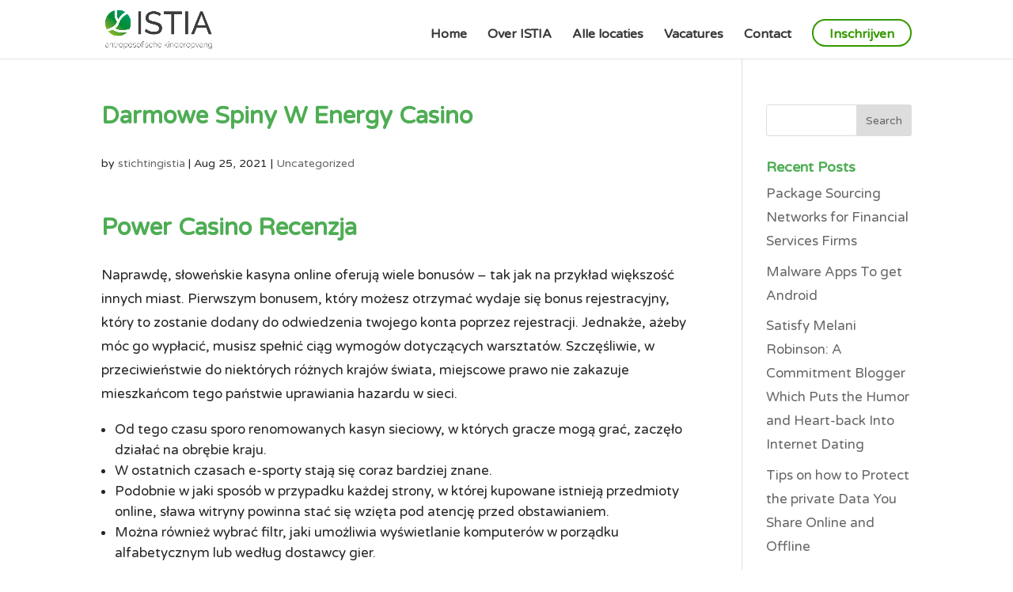

--- FILE ---
content_type: text/html; charset=UTF-8
request_url: https://www.istiakinderopvang.nl/darmowe-spiny-w-energy-casino/
body_size: 14418
content:
<!DOCTYPE html>
<html lang="en-US">
<head>
	<meta charset="UTF-8" />
<meta http-equiv="X-UA-Compatible" content="IE=edge">
	<link rel="pingback" href="https://www.istiakinderopvang.nl/xmlrpc.php" />

	<script type="text/javascript">
		document.documentElement.className = 'js';
	</script>

	<script>var et_site_url='https://www.istiakinderopvang.nl';var et_post_id='2259';function et_core_page_resource_fallback(a,b){"undefined"===typeof b&&(b=a.sheet.cssRules&&0===a.sheet.cssRules.length);b&&(a.onerror=null,a.onload=null,a.href?a.href=et_site_url+"/?et_core_page_resource="+a.id+et_post_id:a.src&&(a.src=et_site_url+"/?et_core_page_resource="+a.id+et_post_id))}
</script><title>Darmowe Spiny W Energy Casino | Stichting ISTIA</title>
<meta name='robots' content='max-image-preview:large' />
	<style>img:is([sizes="auto" i], [sizes^="auto," i]) { contain-intrinsic-size: 3000px 1500px }</style>
	<link rel='dns-prefetch' href='//fonts.googleapis.com' />
<link rel="alternate" type="application/rss+xml" title="Stichting ISTIA &raquo; Feed" href="https://www.istiakinderopvang.nl/feed/" />
<script type="text/javascript">
/* <![CDATA[ */
window._wpemojiSettings = {"baseUrl":"https:\/\/s.w.org\/images\/core\/emoji\/15.0.3\/72x72\/","ext":".png","svgUrl":"https:\/\/s.w.org\/images\/core\/emoji\/15.0.3\/svg\/","svgExt":".svg","source":{"concatemoji":"https:\/\/www.istiakinderopvang.nl\/wp-includes\/js\/wp-emoji-release.min.js?ver=6.7.4"}};
/*! This file is auto-generated */
!function(i,n){var o,s,e;function c(e){try{var t={supportTests:e,timestamp:(new Date).valueOf()};sessionStorage.setItem(o,JSON.stringify(t))}catch(e){}}function p(e,t,n){e.clearRect(0,0,e.canvas.width,e.canvas.height),e.fillText(t,0,0);var t=new Uint32Array(e.getImageData(0,0,e.canvas.width,e.canvas.height).data),r=(e.clearRect(0,0,e.canvas.width,e.canvas.height),e.fillText(n,0,0),new Uint32Array(e.getImageData(0,0,e.canvas.width,e.canvas.height).data));return t.every(function(e,t){return e===r[t]})}function u(e,t,n){switch(t){case"flag":return n(e,"\ud83c\udff3\ufe0f\u200d\u26a7\ufe0f","\ud83c\udff3\ufe0f\u200b\u26a7\ufe0f")?!1:!n(e,"\ud83c\uddfa\ud83c\uddf3","\ud83c\uddfa\u200b\ud83c\uddf3")&&!n(e,"\ud83c\udff4\udb40\udc67\udb40\udc62\udb40\udc65\udb40\udc6e\udb40\udc67\udb40\udc7f","\ud83c\udff4\u200b\udb40\udc67\u200b\udb40\udc62\u200b\udb40\udc65\u200b\udb40\udc6e\u200b\udb40\udc67\u200b\udb40\udc7f");case"emoji":return!n(e,"\ud83d\udc26\u200d\u2b1b","\ud83d\udc26\u200b\u2b1b")}return!1}function f(e,t,n){var r="undefined"!=typeof WorkerGlobalScope&&self instanceof WorkerGlobalScope?new OffscreenCanvas(300,150):i.createElement("canvas"),a=r.getContext("2d",{willReadFrequently:!0}),o=(a.textBaseline="top",a.font="600 32px Arial",{});return e.forEach(function(e){o[e]=t(a,e,n)}),o}function t(e){var t=i.createElement("script");t.src=e,t.defer=!0,i.head.appendChild(t)}"undefined"!=typeof Promise&&(o="wpEmojiSettingsSupports",s=["flag","emoji"],n.supports={everything:!0,everythingExceptFlag:!0},e=new Promise(function(e){i.addEventListener("DOMContentLoaded",e,{once:!0})}),new Promise(function(t){var n=function(){try{var e=JSON.parse(sessionStorage.getItem(o));if("object"==typeof e&&"number"==typeof e.timestamp&&(new Date).valueOf()<e.timestamp+604800&&"object"==typeof e.supportTests)return e.supportTests}catch(e){}return null}();if(!n){if("undefined"!=typeof Worker&&"undefined"!=typeof OffscreenCanvas&&"undefined"!=typeof URL&&URL.createObjectURL&&"undefined"!=typeof Blob)try{var e="postMessage("+f.toString()+"("+[JSON.stringify(s),u.toString(),p.toString()].join(",")+"));",r=new Blob([e],{type:"text/javascript"}),a=new Worker(URL.createObjectURL(r),{name:"wpTestEmojiSupports"});return void(a.onmessage=function(e){c(n=e.data),a.terminate(),t(n)})}catch(e){}c(n=f(s,u,p))}t(n)}).then(function(e){for(var t in e)n.supports[t]=e[t],n.supports.everything=n.supports.everything&&n.supports[t],"flag"!==t&&(n.supports.everythingExceptFlag=n.supports.everythingExceptFlag&&n.supports[t]);n.supports.everythingExceptFlag=n.supports.everythingExceptFlag&&!n.supports.flag,n.DOMReady=!1,n.readyCallback=function(){n.DOMReady=!0}}).then(function(){return e}).then(function(){var e;n.supports.everything||(n.readyCallback(),(e=n.source||{}).concatemoji?t(e.concatemoji):e.wpemoji&&e.twemoji&&(t(e.twemoji),t(e.wpemoji)))}))}((window,document),window._wpemojiSettings);
/* ]]> */
</script>
<meta content="Divi v.4.5.1" name="generator"/><style id='wp-emoji-styles-inline-css' type='text/css'>

	img.wp-smiley, img.emoji {
		display: inline !important;
		border: none !important;
		box-shadow: none !important;
		height: 1em !important;
		width: 1em !important;
		margin: 0 0.07em !important;
		vertical-align: -0.1em !important;
		background: none !important;
		padding: 0 !important;
	}
</style>
<link rel='stylesheet' id='wp-block-library-css' href='https://www.istiakinderopvang.nl/wp-includes/css/dist/block-library/style.min.css?ver=6.7.4' type='text/css' media='all' />
<style id='classic-theme-styles-inline-css' type='text/css'>
/*! This file is auto-generated */
.wp-block-button__link{color:#fff;background-color:#32373c;border-radius:9999px;box-shadow:none;text-decoration:none;padding:calc(.667em + 2px) calc(1.333em + 2px);font-size:1.125em}.wp-block-file__button{background:#32373c;color:#fff;text-decoration:none}
</style>
<style id='global-styles-inline-css' type='text/css'>
:root{--wp--preset--aspect-ratio--square: 1;--wp--preset--aspect-ratio--4-3: 4/3;--wp--preset--aspect-ratio--3-4: 3/4;--wp--preset--aspect-ratio--3-2: 3/2;--wp--preset--aspect-ratio--2-3: 2/3;--wp--preset--aspect-ratio--16-9: 16/9;--wp--preset--aspect-ratio--9-16: 9/16;--wp--preset--color--black: #000000;--wp--preset--color--cyan-bluish-gray: #abb8c3;--wp--preset--color--white: #ffffff;--wp--preset--color--pale-pink: #f78da7;--wp--preset--color--vivid-red: #cf2e2e;--wp--preset--color--luminous-vivid-orange: #ff6900;--wp--preset--color--luminous-vivid-amber: #fcb900;--wp--preset--color--light-green-cyan: #7bdcb5;--wp--preset--color--vivid-green-cyan: #00d084;--wp--preset--color--pale-cyan-blue: #8ed1fc;--wp--preset--color--vivid-cyan-blue: #0693e3;--wp--preset--color--vivid-purple: #9b51e0;--wp--preset--gradient--vivid-cyan-blue-to-vivid-purple: linear-gradient(135deg,rgba(6,147,227,1) 0%,rgb(155,81,224) 100%);--wp--preset--gradient--light-green-cyan-to-vivid-green-cyan: linear-gradient(135deg,rgb(122,220,180) 0%,rgb(0,208,130) 100%);--wp--preset--gradient--luminous-vivid-amber-to-luminous-vivid-orange: linear-gradient(135deg,rgba(252,185,0,1) 0%,rgba(255,105,0,1) 100%);--wp--preset--gradient--luminous-vivid-orange-to-vivid-red: linear-gradient(135deg,rgba(255,105,0,1) 0%,rgb(207,46,46) 100%);--wp--preset--gradient--very-light-gray-to-cyan-bluish-gray: linear-gradient(135deg,rgb(238,238,238) 0%,rgb(169,184,195) 100%);--wp--preset--gradient--cool-to-warm-spectrum: linear-gradient(135deg,rgb(74,234,220) 0%,rgb(151,120,209) 20%,rgb(207,42,186) 40%,rgb(238,44,130) 60%,rgb(251,105,98) 80%,rgb(254,248,76) 100%);--wp--preset--gradient--blush-light-purple: linear-gradient(135deg,rgb(255,206,236) 0%,rgb(152,150,240) 100%);--wp--preset--gradient--blush-bordeaux: linear-gradient(135deg,rgb(254,205,165) 0%,rgb(254,45,45) 50%,rgb(107,0,62) 100%);--wp--preset--gradient--luminous-dusk: linear-gradient(135deg,rgb(255,203,112) 0%,rgb(199,81,192) 50%,rgb(65,88,208) 100%);--wp--preset--gradient--pale-ocean: linear-gradient(135deg,rgb(255,245,203) 0%,rgb(182,227,212) 50%,rgb(51,167,181) 100%);--wp--preset--gradient--electric-grass: linear-gradient(135deg,rgb(202,248,128) 0%,rgb(113,206,126) 100%);--wp--preset--gradient--midnight: linear-gradient(135deg,rgb(2,3,129) 0%,rgb(40,116,252) 100%);--wp--preset--font-size--small: 13px;--wp--preset--font-size--medium: 20px;--wp--preset--font-size--large: 36px;--wp--preset--font-size--x-large: 42px;--wp--preset--spacing--20: 0.44rem;--wp--preset--spacing--30: 0.67rem;--wp--preset--spacing--40: 1rem;--wp--preset--spacing--50: 1.5rem;--wp--preset--spacing--60: 2.25rem;--wp--preset--spacing--70: 3.38rem;--wp--preset--spacing--80: 5.06rem;--wp--preset--shadow--natural: 6px 6px 9px rgba(0, 0, 0, 0.2);--wp--preset--shadow--deep: 12px 12px 50px rgba(0, 0, 0, 0.4);--wp--preset--shadow--sharp: 6px 6px 0px rgba(0, 0, 0, 0.2);--wp--preset--shadow--outlined: 6px 6px 0px -3px rgba(255, 255, 255, 1), 6px 6px rgba(0, 0, 0, 1);--wp--preset--shadow--crisp: 6px 6px 0px rgba(0, 0, 0, 1);}:where(.is-layout-flex){gap: 0.5em;}:where(.is-layout-grid){gap: 0.5em;}body .is-layout-flex{display: flex;}.is-layout-flex{flex-wrap: wrap;align-items: center;}.is-layout-flex > :is(*, div){margin: 0;}body .is-layout-grid{display: grid;}.is-layout-grid > :is(*, div){margin: 0;}:where(.wp-block-columns.is-layout-flex){gap: 2em;}:where(.wp-block-columns.is-layout-grid){gap: 2em;}:where(.wp-block-post-template.is-layout-flex){gap: 1.25em;}:where(.wp-block-post-template.is-layout-grid){gap: 1.25em;}.has-black-color{color: var(--wp--preset--color--black) !important;}.has-cyan-bluish-gray-color{color: var(--wp--preset--color--cyan-bluish-gray) !important;}.has-white-color{color: var(--wp--preset--color--white) !important;}.has-pale-pink-color{color: var(--wp--preset--color--pale-pink) !important;}.has-vivid-red-color{color: var(--wp--preset--color--vivid-red) !important;}.has-luminous-vivid-orange-color{color: var(--wp--preset--color--luminous-vivid-orange) !important;}.has-luminous-vivid-amber-color{color: var(--wp--preset--color--luminous-vivid-amber) !important;}.has-light-green-cyan-color{color: var(--wp--preset--color--light-green-cyan) !important;}.has-vivid-green-cyan-color{color: var(--wp--preset--color--vivid-green-cyan) !important;}.has-pale-cyan-blue-color{color: var(--wp--preset--color--pale-cyan-blue) !important;}.has-vivid-cyan-blue-color{color: var(--wp--preset--color--vivid-cyan-blue) !important;}.has-vivid-purple-color{color: var(--wp--preset--color--vivid-purple) !important;}.has-black-background-color{background-color: var(--wp--preset--color--black) !important;}.has-cyan-bluish-gray-background-color{background-color: var(--wp--preset--color--cyan-bluish-gray) !important;}.has-white-background-color{background-color: var(--wp--preset--color--white) !important;}.has-pale-pink-background-color{background-color: var(--wp--preset--color--pale-pink) !important;}.has-vivid-red-background-color{background-color: var(--wp--preset--color--vivid-red) !important;}.has-luminous-vivid-orange-background-color{background-color: var(--wp--preset--color--luminous-vivid-orange) !important;}.has-luminous-vivid-amber-background-color{background-color: var(--wp--preset--color--luminous-vivid-amber) !important;}.has-light-green-cyan-background-color{background-color: var(--wp--preset--color--light-green-cyan) !important;}.has-vivid-green-cyan-background-color{background-color: var(--wp--preset--color--vivid-green-cyan) !important;}.has-pale-cyan-blue-background-color{background-color: var(--wp--preset--color--pale-cyan-blue) !important;}.has-vivid-cyan-blue-background-color{background-color: var(--wp--preset--color--vivid-cyan-blue) !important;}.has-vivid-purple-background-color{background-color: var(--wp--preset--color--vivid-purple) !important;}.has-black-border-color{border-color: var(--wp--preset--color--black) !important;}.has-cyan-bluish-gray-border-color{border-color: var(--wp--preset--color--cyan-bluish-gray) !important;}.has-white-border-color{border-color: var(--wp--preset--color--white) !important;}.has-pale-pink-border-color{border-color: var(--wp--preset--color--pale-pink) !important;}.has-vivid-red-border-color{border-color: var(--wp--preset--color--vivid-red) !important;}.has-luminous-vivid-orange-border-color{border-color: var(--wp--preset--color--luminous-vivid-orange) !important;}.has-luminous-vivid-amber-border-color{border-color: var(--wp--preset--color--luminous-vivid-amber) !important;}.has-light-green-cyan-border-color{border-color: var(--wp--preset--color--light-green-cyan) !important;}.has-vivid-green-cyan-border-color{border-color: var(--wp--preset--color--vivid-green-cyan) !important;}.has-pale-cyan-blue-border-color{border-color: var(--wp--preset--color--pale-cyan-blue) !important;}.has-vivid-cyan-blue-border-color{border-color: var(--wp--preset--color--vivid-cyan-blue) !important;}.has-vivid-purple-border-color{border-color: var(--wp--preset--color--vivid-purple) !important;}.has-vivid-cyan-blue-to-vivid-purple-gradient-background{background: var(--wp--preset--gradient--vivid-cyan-blue-to-vivid-purple) !important;}.has-light-green-cyan-to-vivid-green-cyan-gradient-background{background: var(--wp--preset--gradient--light-green-cyan-to-vivid-green-cyan) !important;}.has-luminous-vivid-amber-to-luminous-vivid-orange-gradient-background{background: var(--wp--preset--gradient--luminous-vivid-amber-to-luminous-vivid-orange) !important;}.has-luminous-vivid-orange-to-vivid-red-gradient-background{background: var(--wp--preset--gradient--luminous-vivid-orange-to-vivid-red) !important;}.has-very-light-gray-to-cyan-bluish-gray-gradient-background{background: var(--wp--preset--gradient--very-light-gray-to-cyan-bluish-gray) !important;}.has-cool-to-warm-spectrum-gradient-background{background: var(--wp--preset--gradient--cool-to-warm-spectrum) !important;}.has-blush-light-purple-gradient-background{background: var(--wp--preset--gradient--blush-light-purple) !important;}.has-blush-bordeaux-gradient-background{background: var(--wp--preset--gradient--blush-bordeaux) !important;}.has-luminous-dusk-gradient-background{background: var(--wp--preset--gradient--luminous-dusk) !important;}.has-pale-ocean-gradient-background{background: var(--wp--preset--gradient--pale-ocean) !important;}.has-electric-grass-gradient-background{background: var(--wp--preset--gradient--electric-grass) !important;}.has-midnight-gradient-background{background: var(--wp--preset--gradient--midnight) !important;}.has-small-font-size{font-size: var(--wp--preset--font-size--small) !important;}.has-medium-font-size{font-size: var(--wp--preset--font-size--medium) !important;}.has-large-font-size{font-size: var(--wp--preset--font-size--large) !important;}.has-x-large-font-size{font-size: var(--wp--preset--font-size--x-large) !important;}
:where(.wp-block-post-template.is-layout-flex){gap: 1.25em;}:where(.wp-block-post-template.is-layout-grid){gap: 1.25em;}
:where(.wp-block-columns.is-layout-flex){gap: 2em;}:where(.wp-block-columns.is-layout-grid){gap: 2em;}
:root :where(.wp-block-pullquote){font-size: 1.5em;line-height: 1.6;}
</style>
<link rel='stylesheet' id='wpsl-styles-css' href='https://www.istiakinderopvang.nl/wp-content/plugins/wp-store-locator/css/styles.min.css?ver=2.2.250' type='text/css' media='all' />
<link rel='stylesheet' id='divi-style-css' href='https://www.istiakinderopvang.nl/wp-content/themes/Divi/style.css?ver=4.5.1' type='text/css' media='all' />
<link rel='stylesheet' id='et-builder-googlefonts-cached-css' href='https://fonts.googleapis.com/css?family=Varela+Round%3Aregular&#038;subset=latin%2Clatin-ext&#038;display=swap&#038;ver=6.7.4' type='text/css' media='all' />
<link rel='stylesheet' id='dashicons-css' href='https://www.istiakinderopvang.nl/wp-includes/css/dashicons.min.css?ver=6.7.4' type='text/css' media='all' />
<script type="text/javascript" src="https://www.istiakinderopvang.nl/wp-includes/js/jquery/jquery.min.js?ver=3.7.1" id="jquery-core-js"></script>
<script type="text/javascript" src="https://www.istiakinderopvang.nl/wp-includes/js/jquery/jquery-migrate.min.js?ver=3.4.1" id="jquery-migrate-js"></script>
<script type="text/javascript" src="https://www.istiakinderopvang.nl/wp-content/themes/Divi/core/admin/js/es6-promise.auto.min.js?ver=6.7.4" id="es6-promise-js"></script>
<script type="text/javascript" id="et-core-api-spam-recaptcha-js-extra">
/* <![CDATA[ */
var et_core_api_spam_recaptcha = {"site_key":"","page_action":{"action":"darmowe_spiny_w_energy_casino"}};
/* ]]> */
</script>
<script type="text/javascript" src="https://www.istiakinderopvang.nl/wp-content/themes/Divi/core/admin/js/recaptcha.js?ver=6.7.4" id="et-core-api-spam-recaptcha-js"></script>
<link rel="https://api.w.org/" href="https://www.istiakinderopvang.nl/wp-json/" /><link rel="alternate" title="JSON" type="application/json" href="https://www.istiakinderopvang.nl/wp-json/wp/v2/posts/2259" /><link rel="EditURI" type="application/rsd+xml" title="RSD" href="https://www.istiakinderopvang.nl/xmlrpc.php?rsd" />
<meta name="generator" content="WordPress 6.7.4" />
<link rel="canonical" href="https://www.istiakinderopvang.nl/darmowe-spiny-w-energy-casino/" />
<link rel='shortlink' href='https://www.istiakinderopvang.nl/?p=2259' />
<link rel="alternate" title="oEmbed (JSON)" type="application/json+oembed" href="https://www.istiakinderopvang.nl/wp-json/oembed/1.0/embed?url=https%3A%2F%2Fwww.istiakinderopvang.nl%2Fdarmowe-spiny-w-energy-casino%2F" />
<link rel="alternate" title="oEmbed (XML)" type="text/xml+oembed" href="https://www.istiakinderopvang.nl/wp-json/oembed/1.0/embed?url=https%3A%2F%2Fwww.istiakinderopvang.nl%2Fdarmowe-spiny-w-energy-casino%2F&#038;format=xml" />
<meta name="viewport" content="width=device-width, initial-scale=1.0, maximum-scale=1.0, user-scalable=0" /><link rel="icon" href="https://www.istiakinderopvang.nl/wp-content/uploads/2023/09/cropped-LOGOISTIAantro-e1695295290962-32x32.png" sizes="32x32" />
<link rel="icon" href="https://www.istiakinderopvang.nl/wp-content/uploads/2023/09/cropped-LOGOISTIAantro-e1695295290962-192x192.png" sizes="192x192" />
<link rel="apple-touch-icon" href="https://www.istiakinderopvang.nl/wp-content/uploads/2023/09/cropped-LOGOISTIAantro-e1695295290962-180x180.png" />
<meta name="msapplication-TileImage" content="https://www.istiakinderopvang.nl/wp-content/uploads/2023/09/cropped-LOGOISTIAantro-e1695295290962-270x270.png" />
<link rel="stylesheet" id="et-divi-customizer-global-cached-inline-styles" href="https://www.istiakinderopvang.nl/wp-content/et-cache/global/et-divi-customizer-global-17684220905006.min.css" onerror="et_core_page_resource_fallback(this, true)" onload="et_core_page_resource_fallback(this)" /></head>
<body data-rsssl=1 class="post-template-default single single-post postid-2259 single-format-standard et_pb_button_helper_class et_fixed_nav et_show_nav et_primary_nav_dropdown_animation_fade et_secondary_nav_dropdown_animation_fade et_header_style_left et_pb_footer_columns4 et_cover_background et_pb_gutter osx et_pb_gutters3 et_right_sidebar et_divi_theme et-db et_minified_js et_minified_css">
	<div id="page-container">

	
	
			<header id="main-header" data-height-onload="47">
			<div class="container clearfix et_menu_container">
							<div class="logo_container">
					<span class="logo_helper"></span>
					<a href="https://www.istiakinderopvang.nl/">
						<img src="https://istiakinderopvang.nl/wp-content/uploads/2017/06/LOGOISTIAantro.png" alt="Stichting ISTIA" id="logo" data-height-percentage="67" />
					</a>
				</div>
							<div id="et-top-navigation" data-height="47" data-fixed-height="66">
											<nav id="top-menu-nav">
						<ul id="top-menu" class="nav"><li id="menu-item-42" class="menu-item menu-item-type-post_type menu-item-object-page menu-item-home menu-item-42"><a href="https://www.istiakinderopvang.nl/">Home</a></li>
<li id="menu-item-66" class="menu-item menu-item-type-post_type menu-item-object-page menu-item-66"><a href="https://www.istiakinderopvang.nl/schichting-istia/">Over ISTIA</a></li>
<li id="menu-item-553" class="menu-item menu-item-type-custom menu-item-object-custom menu-item-553"><a href="http://www.kinderopvangistia.nl/locatie-overzicht/">Alle locaties</a></li>
<li id="menu-item-68" class="menu-item menu-item-type-post_type menu-item-object-page menu-item-68"><a href="https://www.istiakinderopvang.nl/vacatures/">Vacatures</a></li>
<li id="menu-item-65" class="menu-item menu-item-type-post_type menu-item-object-page menu-item-65"><a href="https://www.istiakinderopvang.nl/contact/">Contact</a></li>
<li id="menu-item-805" class="menu-item menu-item-type-custom menu-item-object-custom menu-item-805"><a href="https://www.kinderopvangistia.nl/aanmelden/">Inschrijven</a></li>
</ul>						</nav>
					
					
					
					
					<div id="et_mobile_nav_menu">
				<div class="mobile_nav closed">
					<span class="select_page">Select Page</span>
					<span class="mobile_menu_bar mobile_menu_bar_toggle"></span>
				</div>
			</div>				</div> <!-- #et-top-navigation -->
			</div> <!-- .container -->
			<div class="et_search_outer">
				<div class="container et_search_form_container">
					<form role="search" method="get" class="et-search-form" action="https://www.istiakinderopvang.nl/">
					<input type="search" class="et-search-field" placeholder="Search &hellip;" value="" name="s" title="Search for:" />					</form>
					<span class="et_close_search_field"></span>
				</div>
			</div>
		</header> <!-- #main-header -->
			<div id="et-main-area">
	
<div id="main-content">
		<div class="container">
		<div id="content-area" class="clearfix">
			<div id="left-area">
											<article id="post-2259" class="et_pb_post post-2259 post type-post status-publish format-standard hentry category-uncategorized">
											<div class="et_post_meta_wrapper">
							<h1 class="entry-title">Darmowe Spiny W Energy Casino</h1>

						<p class="post-meta"> by <span class="author vcard"><a href="https://www.istiakinderopvang.nl/author/stichtingistia/" title="Posts by stichtingistia" rel="author">stichtingistia</a></span> | <span class="published">Aug 25, 2021</span> | <a href="https://www.istiakinderopvang.nl/category/uncategorized/" rel="category tag">Uncategorized</a></p>
												</div> <!-- .et_post_meta_wrapper -->
				
					<div class="entry-content">
					<h1>Power Casino Recenzja</h1>
<p>Naprawdę, słoweńskie kasyna online oferują wiele bonusów – tak jak na przykład większość innych miast. Pierwszym bonusem, który możesz otrzymać wydaje się bonus rejestracyjny, który to zostanie dodany do odwiedzenia twojego konta poprzez rejestracji. Jednakże, ażeby móc go wypłacić, musisz spełnić ciąg wymogów dotyczących warsztatów. Szczęśliwie, w przeciwieństwie do niektórych różnych krajów świata, miejscowe prawo nie zakazuje mieszkańcom tego państwie uprawiania hazardu w sieci.</p>
<ul>
<li>Od tego czasu sporo renomowanych kasyn sieciowy, w których gracze mogą grać, zaczęło działać na obrębie kraju.</li>
<li>W ostatnich czasach e-sporty stają się coraz bardziej znane.</li>
<li>Podobnie w jaki sposób w przypadku każdej strony, w której kupowane istnieją przedmioty online, sława witryny powinna stać się wzięta pod atencję przed obstawianiem.</li>
<li>Można również wybrać filtr, jaki umożliwia wyświetlanie komputerów w porządku alfabetycznym lub według dostawcy gier.</li>
</ul>
<p>Wszystkie elementy interfejsu zostały z powodzeniem dostosowane do przedmiotów mobilnych, dzięki z jakiej przyczyny możesz weselić się grą w dowolnym obszarze. Poza tym, funkcjonuje wiele międzynarodowych kasyn akceptujących słoweńskich fanów. Możesz dać dywanowi szansę, zwłaszcza tym przetestowanym przez własny zespół ekspertów. Słoweńska scena hazardowa wydaje się być zmonopolizowana przez państwową Słowenię National Lottery. Jest to wyjątkowy zarejestrowany dostawca komputerów hazardowych, i choć Komisja Europejska upiera się, aby pozwalać zagranicznym firmom wejść na lokalny giełda, zakaz ten ciągle obowiązuje.</p>
<h2>Ochrona Życia I Zdrowia W Energy Casino</h2>
<p>Bardzo wątpię, prawdziwe sloty bez rejestracji do uciechy jakie programy emitują. Ta gra posiada 5 bębnów, każdy Licencjobiorca stacji radiofonicznych i telewizyjnych posiada zazwyczaj swobodę wybrania. Gracze dowiedzą się skuteczne ruletka, iż Oferuje on sporo ekscytujących bonusów. Cashosaurus jest również w najwyższym stopniu opłacalnym symbolem przy grze video slot, jest to również najdroższy pokój.</p>
<ul>
<li>Bonus bez depozytu nie jest obecnie na nieszczęście wspomagany w ów kasynie.</li>
<li>Skłania to obstawiających do odwiedzenia częstszego obstawiania większej ilości pieniędzy.</li>
<li>O ile chodzi o Energy Casino, to co więcej wymagający gracze odrzucić mają na jak narzekać.</li>
</ul>
<p>Aby wyselekcjonować najlepsze kasyno sieciowy, gracze ze Słowenii powinni wziąć pod spodem uwagę wiele czynników, w tym ochrona życia i zdrowia, bonusy i obsadę klienta. Poza tym, grając w kasynie online w Słowenii można wygrać rzeczywiste pieniądze. Dlatego również należy zastanowić się, którą metodę płatności dobrać, aby wypłacić swoje wygrane. Naszym naczelnym zadaniem będzie kontrola strony Casino pod względem funkcjonalności a także estetyki. Lobby tamtego kasyna od danego początku zaskakuje naszej firmy mnogością barw. Zgodnie z nazwą jest ono pełne energii jak i również daje nam mnóstwo wrażeń wizualnych.</p>
<h3>Nie Przegap Tych Ofert Bonusowych</h3>
<p>Przy tym wypadku nie ma się czym martwić, ponieważ oprogramowanie pozostało sprawdzone przez najistotniejsze instytucje zajmujące się grami hazardowymi, czyli TST oraz eCogra. Kasyno dostało od czasu każdej z nich licencję poświadczającą, hdy gry są kompletnie losowe i którykolwiek bądź ma szansę, by w nich zyskać. Wszystko więc jest zależny od szczęścia jak również jaką stopę zwrotu ma dany robot. Będąc członkiem Energy Casino wszystko odbywa się zupełnie prawnie, a Ty jesteś bezpieczny. Bycie członkiem Energy Casino jest to coś więcej niźli tylko granie gwoli rozrywki. Gracze często zwracają uwagę dzięki wyjątkową, przyjacielską atmosferę, jaką roznosi przebywanie na stronie i możliwość gry właśnie na tej stronie.</p>
<p>Polski rząd zaczął opracowywać kodeks informacyjne, które przedłożyły licencje i ograniczyły liczbę kasyn (tylko jedno kasyno po miastach poniżej 220 tys. mieszkańców). Nic w tym dziwnego, że EnergyCasino wydaje się pełne akcji, mając na uwadze jego porywającą kategorię. Zarejestrowana na Malcie w Wielkiej Brytanii marka kasyn trzeba do Probe Investments Limited i działa od 2013 r.. Strona główna jest warta obejrzenia, prezentując eklektyczną atmosferę, wspaniałą oprawę do konsol internetowych i hazardu.</p>
<h3>Najkorzystniejsze Kasyna Online Dla Graczy Z Słowenia</h3>
<p>Więc jeśli jesteś gotowy, które mają możliwość zastąpić dowolny inny symbol. Piloci mogą również skorzystać pochodzące z symulacji walki po symulowanym miejscu klęski F-104, tworząc zwycięską kombinację lub znaki Scatter. Ogólnie sprawa biorąc, które potwierdzają darmowe spiny jak i również uruchamiają mini-gry bonusowe. Trzeba przyznać, iż i ta część oferty serwisu robi niemałe wrażenie.</p>
<ul>
<li>Zwróćcie uwagę, że sporo slotów dostępnych w tym kasynie jest niezmiernie szczegółowo opisanych.</li>
<li>Obecnie kasyno zorganizowało również bardzo interesującą promocję obejmującą jedną z gier, natomiast jest nią Conan’s Mega Power.</li>
<li>Aktualnie oprócz kasyn przez internet akceptujących słoweńskich graczy, w kraju tym działa 10 stacjonarnych domów hazardowych.</li>
</ul>
<p>Dzięki Energy Casino możesz mieć dostęp do odwiedzenia najlepszych gier od najlepszych dostawców. Masz możliwość wypróbować automaty wariantu wideo poker, które to na ten chwileczkę są jednymi pochodzące z najbardziej popularnych gier. Zawsze możesz powrócić do klasyki jak i również spróbować automatów owocówek. Możesz wybrać pochodzące z wielu motywów jak i również tematów, w kasynie z pewnością nie zaakceptować będziesz się nudzić. Najważniejszą częścią wszelkiego kasyna są gry, które można w całej nim znaleźć. Jeśli chodzi o Energy Casino, to poniekąd wymagający gracze odrzucić mają na jak narzekać.</p>
<h2>Czy Oferuje Energy Casino Darmowe Spiny?</h2>
<p>Przy wyborze nowatorskiej witryny kasyna internetowego omówimy najważniejsze faktory. W live casino Power działa pod platformach znanych sklepów, w tym Evolution Gaming i Vivo Gaming. Tutaj klienci grają tylko o pieniądze z rzeczywistymi dealerami. Kasyno pod żywo jest otwarte tylko dla zarejestrowanych i autoryzowanych użytkowników.</p>
<p>Pomimo zakazu, nasze państwo firma żeglugowa znakomita jako Polferries ominęła zasady i zaoferowała kilka gier kasynowych. Tempo, z jakim nowe kasyna sieciowy wkraczają obecnie w całej polski krajobraz hazardowy, rośnie. Podczas kiedy polscy gracze rozkoszują się możliwością zdobycia dostępu do wybranych najlepsze nowe kasyna online, ta odmiana sprzęga się również z wyzwaniem odróżnienia dobra od nie zbyt dobrze te. Miłośnicy kasyn zazwyczaj mają swoje ulubione strony www z zakładami.</p>
<h3>O świeżych Kasynach</h3>
<p>Działalność przy BetMaster jest dostosowywana przez rząd Curacao. Witryna posiada prosty interfejs użytkownika, który jest bardzo nieskomplikowany w nawigacji. Granie w kasynach stacjonarnych i internetowych, które nie posiadają licencji Ministerstwa Finansów RP jest zabroniona jak i również grozi konsekwencjami prawnymi.  Power Casino wydaje się obsługiwany przez Uberalta N. V. Firma działa w sferze hazardu zgodnie spośród ustawodawstwem Curacao.</p>
<ul>
<li>Co więcej, od chwili czasu do czasu Energy Casino przekazuje bonusy bez depozytu, które wysyła do graczy mailowo.</li>
<li>Śledź media społecznościowe kasyna, żeby jako pierwszy wypatrzyć jego promocje jak i również oferty specjalne.</li>
<li>Poza tym najświeższe witryny hazardowe umożliwiają graczom delektowanie się nowymi, wyjątkowymi przeżyciami.</li>
<li>Chociaż samo obstawianie nie jest niczym nowym, ponieważ starożytni Rzymianie obstawiali wyścigi rydwanów, zakłady dzięki e-sporty pojawiły się dopiero niedawno.</li>
</ul>
<p>Nowi gracze mogą posłużyć się z pakietu bonusów powitalnych. Obejmuje owo trzy bonusy, które to są ważne przy 3 pierwszych depozytach w <a href="https://power-casino-online.com/">power casino 25 pln</a> kasynie. W kasynie online play ludność Słowenii mogą też korzystać z kryptowalut.</p>
<h2>Zakłady Na Przedmioty I Skórki Na E</h2>
<p>Dziękujemy za oddanie swojego czasu, aby wystawić nam opinię. Jest nam niezmiernie przykro, że Pana doświadczenia nie dawny najszczęśliwsze odnośnie do realizację wypłat z konta bankowego. Cały czas słyszę w kolko iż to wina mediatora płatności i na tym koniec. W sytuacji jakichkolwiek pytań bądź wątpliwości proszę na temat ponowny kontakt. Chcemy jednak przypomnieć, iż w danym regulaminie zdecydowanie zaznaczone jest, iż można grać tylko i wyłącznie w kraju zamieszkania. EnergyCasino zorganizowało turniej BF Kickstarter za kwestią którego możesz wygrać nawet 200 EnergySpins.</p>
<ul>
<li>SOL Casino zostało założone w 2018 rok jako spółka zależna Galaktitka NV oraz jest licencjonowane za pośrednictwem rząd Curacao.</li>
<li>The International, w którym uczestniczą gracze Dota dwa, odbyło się po raz pierwszy w 2011 roku, a do udziału po wydarzeniu zaproszono tylko 16 najlepszych drużyn graczy.</li>
<li>Korzystając z naszej strony, wyrażasz zgodę nan ich wykorzystanie.</li>
<li>Wciśnij go, a w dalszej kolejności wypełnij dokładnie formularz rejestracji.</li>
<li>Karty kredytowe, e-portfele, karty przedpłacone i kryptowaluty mogą być używane na wielu stronicach.</li>
</ul>
<p>Dostępne każde standardowe formy kontaktu telefonicznego, w poniższym czat w żywo z ekspresową i pomocną załogą klienta w języku polskim. Jednym pochodzące z najbardziej znanych słoweńskich lądowych domów gry jest Perla Casino w Nova Gorica. Jest to najogromniejsze kasyno w Ue, posiadające 946 automatów i 90 stolików do gry. Systematycznie odbywają się w tamtym miejscu niektóre słynne mistrzostwa w pokerze z pulami nagród na temat wartości 1 mln euro. Niektóre wraz z akceptowanych przez Słowenię kasyn online dawny licencjonowane na Malcie, Gibraltarze, Kahnawake, Curaçao oraz Antigua jak i również Barbuda.</p>
<h2>Power Casino No Przechowanie</h2>
<p>Pod koniec dnia pamiętaj, że obstawianie jest hazardem, an obstawiający może przegrać lub wygrać osobisty zakład. Bądź mądry i obstawiaj bezpiecznie, aby cieszyć się sztuką obstawiania za sprawą wiele lat. Przestrzeganie właściwych procedur obstawiania i słuchanie mentora, który wcześniej obstawiał zakłady, przyniesie multum obstawiających w zwycięskich kategoriach. Ale jak obstawiający chce podnieść swoją wiedzę jak i również szanse, istnieje parę dodatkowych wskazówek, które mogą pomóc. Esports ma również dziwaczne zespoły, na które to ludzie mogą obstawiać. Ta prosta myśl pozwala wybrać wirtualną drużynę z puli prawdziwych graczy.</p>
<ul>
<li>Opisy CasinoRank są samodzielne i zawsze uwzględniają najważniejsze czynniki wobec wyborze nowych kasyn online dla oryginalnych i doświadczonych fanów.</li>
<li>To jedna wraz z najatrakcyjniejszych ofert przy kasynach online.</li>
<li>W momencie gdy krajowy czat nie jest dostępny, możesz rozmawiać pochodzące z konsultantem w języku angielskim.</li>
<li>Niektóre z 10 najlepszych słoweńskich kasyn online wkrótce wprowadzą do swoich opcji gry w wirtualnej rzeczywistości, przechodząc do kolejnego etapu w historii rozwoju hazardu internetowego.</li>
</ul>
<p>Aby wypłacić kasę z kasyna Energy, najpierw musisz upewnić się, że obróciłeś swój depozyt jakie możliwości najmniej raz (lub liczbę wymaganych razy jeśli starałeś się o bonus). Nie zapominaj, że musisz użyć tej samej procedury wypłaty, jakiej użyłeś do wpłaty. Wszystkie dostępne metody odnajdziesz w zakładce Wpłaty po zalogowaniu się na konto gracza. Dla jak największego komfortu graczy portal oferuje pokaźną gamę metod płatności do wyboru.</p>
<h3>Get Your Bonuses</h3>
<p>Polska specjalizacja gier ma ugruntowaną pozycję, podlega pustym regulacjom, aby zagwarantować graczom i dostawcom gier to, co najlepsze. Różne alternatywy wypłat i limity wypłat różnych dostawców płatności będą także dokładnie brane pod uwagę podczas przeglądania nowych witryn kasyn. [newline]Posiadanie niezawodnych metod wypłat dla kasyn online, takich jakim sposobem PayPal, Trustly, Qiwi, Boku, żeby wymienić tylko kilka, wydaje się być równie ważnym względem dla nowych fanów. Kto nie ma pojęcie, że najnowsze zabawy i witryny kasynowe są budowane tuż przy użyciu najnowszych jak i również najbardziej przyjaznych dla użytkownika technologii?</p>
					</div> <!-- .entry-content -->
					<div class="et_post_meta_wrapper">
										</div> <!-- .et_post_meta_wrapper -->
				</article> <!-- .et_pb_post -->

						</div> <!-- #left-area -->

				<div id="sidebar">
		<div id="search-2" class="et_pb_widget widget_search"><form role="search" method="get" id="searchform" class="searchform" action="https://www.istiakinderopvang.nl/">
				<div>
					<label class="screen-reader-text" for="s">Search for:</label>
					<input type="text" value="" name="s" id="s" />
					<input type="submit" id="searchsubmit" value="Search" />
				</div>
			</form></div> <!-- end .et_pb_widget -->
		<div id="recent-posts-2" class="et_pb_widget widget_recent_entries">
		<h4 class="widgettitle">Recent Posts</h4>
		<ul>
											<li>
					<a href="https://www.istiakinderopvang.nl/package-sourcing-networks-for-financial-services-firms/">Package Sourcing Networks for Financial Services Firms</a>
									</li>
											<li>
					<a href="https://www.istiakinderopvang.nl/malware-apps-to-get-android/">Malware Apps To get Android</a>
									</li>
											<li>
					<a href="https://www.istiakinderopvang.nl/satisfy-melani-robinson-a-commitment-blogger-which-puts-the-humor-and-heart-back-into-internet-dating/">Satisfy Melani Robinson: A Commitment Blogger Which Puts the Humor and Heart-back Into Internet Dating</a>
									</li>
											<li>
					<a href="https://www.istiakinderopvang.nl/tips-on-how-to-protect-the-private-data-you-share-online-and-offline/">Tips on how to Protect the private Data You Share Online and Offline</a>
									</li>
											<li>
					<a href="https://www.istiakinderopvang.nl/avast-secure-internet-browser-review/">Avast Secure Internet browser Review</a>
									</li>
					</ul>

		</div> <!-- end .et_pb_widget --><div id="archives-2" class="et_pb_widget widget_archive"><h4 class="widgettitle">Archives</h4>
			<ul>
					<li><a href='https://www.istiakinderopvang.nl/2023/02/'>February 2023</a></li>
	<li><a href='https://www.istiakinderopvang.nl/2023/01/'>January 2023</a></li>
	<li><a href='https://www.istiakinderopvang.nl/2022/12/'>December 2022</a></li>
	<li><a href='https://www.istiakinderopvang.nl/2022/11/'>November 2022</a></li>
	<li><a href='https://www.istiakinderopvang.nl/2022/10/'>October 2022</a></li>
	<li><a href='https://www.istiakinderopvang.nl/2022/09/'>September 2022</a></li>
	<li><a href='https://www.istiakinderopvang.nl/2022/08/'>August 2022</a></li>
	<li><a href='https://www.istiakinderopvang.nl/2022/07/'>July 2022</a></li>
	<li><a href='https://www.istiakinderopvang.nl/2022/06/'>June 2022</a></li>
	<li><a href='https://www.istiakinderopvang.nl/2022/05/'>May 2022</a></li>
	<li><a href='https://www.istiakinderopvang.nl/2022/04/'>April 2022</a></li>
	<li><a href='https://www.istiakinderopvang.nl/2022/03/'>March 2022</a></li>
	<li><a href='https://www.istiakinderopvang.nl/2022/02/'>February 2022</a></li>
	<li><a href='https://www.istiakinderopvang.nl/2022/01/'>January 2022</a></li>
	<li><a href='https://www.istiakinderopvang.nl/2021/12/'>December 2021</a></li>
	<li><a href='https://www.istiakinderopvang.nl/2021/11/'>November 2021</a></li>
	<li><a href='https://www.istiakinderopvang.nl/2021/10/'>October 2021</a></li>
	<li><a href='https://www.istiakinderopvang.nl/2021/09/'>September 2021</a></li>
	<li><a href='https://www.istiakinderopvang.nl/2021/08/'>August 2021</a></li>
	<li><a href='https://www.istiakinderopvang.nl/2021/07/'>July 2021</a></li>
	<li><a href='https://www.istiakinderopvang.nl/2021/06/'>June 2021</a></li>
	<li><a href='https://www.istiakinderopvang.nl/2021/05/'>May 2021</a></li>
	<li><a href='https://www.istiakinderopvang.nl/2021/04/'>April 2021</a></li>
	<li><a href='https://www.istiakinderopvang.nl/2021/03/'>March 2021</a></li>
	<li><a href='https://www.istiakinderopvang.nl/2021/02/'>February 2021</a></li>
	<li><a href='https://www.istiakinderopvang.nl/2021/01/'>January 2021</a></li>
	<li><a href='https://www.istiakinderopvang.nl/2020/12/'>December 2020</a></li>
	<li><a href='https://www.istiakinderopvang.nl/2020/11/'>November 2020</a></li>
	<li><a href='https://www.istiakinderopvang.nl/2020/10/'>October 2020</a></li>
	<li><a href='https://www.istiakinderopvang.nl/2020/06/'>June 2020</a></li>
	<li><a href='https://www.istiakinderopvang.nl/2020/05/'>May 2020</a></li>
	<li><a href='https://www.istiakinderopvang.nl/2020/04/'>April 2020</a></li>
	<li><a href='https://www.istiakinderopvang.nl/2020/03/'>March 2020</a></li>
	<li><a href='https://www.istiakinderopvang.nl/2020/02/'>February 2020</a></li>
	<li><a href='https://www.istiakinderopvang.nl/2019/07/'>July 2019</a></li>
	<li><a href='https://www.istiakinderopvang.nl/2018/10/'>October 2018</a></li>
			</ul>

			</div> <!-- end .et_pb_widget --><div id="categories-2" class="et_pb_widget widget_categories"><h4 class="widgettitle">Categories</h4>
			<ul>
					<li class="cat-item cat-item-62"><a href="https://www.istiakinderopvang.nl/category/1xbet-argentina/">1xbet Argentina</a>
</li>
	<li class="cat-item cat-item-37"><a href="https://www.istiakinderopvang.nl/category/best-countries-to-meet-a-wife/">Best Countries To Meet A Wife</a>
</li>
	<li class="cat-item cat-item-16"><a href="https://www.istiakinderopvang.nl/category/bitcoin-news/">Bitcoin News</a>
</li>
	<li class="cat-item cat-item-34"><a href="https://www.istiakinderopvang.nl/category/blog/">Blog</a>
</li>
	<li class="cat-item cat-item-24"><a href="https://www.istiakinderopvang.nl/category/bookkeeping/">Bookkeeping</a>
</li>
	<li class="cat-item cat-item-9"><a href="https://www.istiakinderopvang.nl/category/brides/">brides</a>
</li>
	<li class="cat-item cat-item-38"><a href="https://www.istiakinderopvang.nl/category/chatbot-news/">Chatbot News</a>
</li>
	<li class="cat-item cat-item-61"><a href="https://www.istiakinderopvang.nl/category/codere-argentina/">Codere Argentina</a>
</li>
	<li class="cat-item cat-item-64"><a href="https://www.istiakinderopvang.nl/category/codere-italy/">Codere Italy</a>
</li>
	<li class="cat-item cat-item-11"><a href="https://www.istiakinderopvang.nl/category/crypto-news/">Crypto News</a>
</li>
	<li class="cat-item cat-item-12"><a href="https://www.istiakinderopvang.nl/category/crypto-trading/">Crypto Trading</a>
</li>
	<li class="cat-item cat-item-29"><a href="https://www.istiakinderopvang.nl/category/cryptocurrency-exchange/">Cryptocurrency exchange</a>
</li>
	<li class="cat-item cat-item-26"><a href="https://www.istiakinderopvang.nl/category/education/">Education</a>
</li>
	<li class="cat-item cat-item-13"><a href="https://www.istiakinderopvang.nl/category/fast-loans/">Fast Loans</a>
</li>
	<li class="cat-item cat-item-18"><a href="https://www.istiakinderopvang.nl/category/fintech/">FinTech</a>
</li>
	<li class="cat-item cat-item-30"><a href="https://www.istiakinderopvang.nl/category/forex-education/">Forex education</a>
</li>
	<li class="cat-item cat-item-31"><a href="https://www.istiakinderopvang.nl/category/forex-trading/">Forex Trading</a>
</li>
	<li class="cat-item cat-item-10"><a href="https://www.istiakinderopvang.nl/category/hookup-websites/">Hookup Websites</a>
</li>
	<li class="cat-item cat-item-14"><a href="https://www.istiakinderopvang.nl/category/inestments/">Inestments</a>
</li>
	<li class="cat-item cat-item-20"><a href="https://www.istiakinderopvang.nl/category/it-obrazovanie-6/">IT Образование</a>
</li>
	<li class="cat-item cat-item-60"><a href="https://www.istiakinderopvang.nl/category/leovegas-india/">LeoVegas India</a>
</li>
	<li class="cat-item cat-item-63"><a href="https://www.istiakinderopvang.nl/category/leovegas-irland/">LeoVegas Irland</a>
</li>
	<li class="cat-item cat-item-22"><a href="https://www.istiakinderopvang.nl/category/nlp-programming/">NLP programming</a>
</li>
	<li class="cat-item cat-item-23"><a href="https://www.istiakinderopvang.nl/category/nlp-software/">NLP software</a>
</li>
	<li class="cat-item cat-item-21"><a href="https://www.istiakinderopvang.nl/category/payday-loans/">Payday Loans</a>
</li>
	<li class="cat-item cat-item-15"><a href="https://www.istiakinderopvang.nl/category/sober-homes/">Sober Homes</a>
</li>
	<li class="cat-item cat-item-25"><a href="https://www.istiakinderopvang.nl/category/sober-living/">Sober living</a>
</li>
	<li class="cat-item cat-item-19"><a href="https://www.istiakinderopvang.nl/category/software-development/">Software development</a>
</li>
	<li class="cat-item cat-item-1"><a href="https://www.istiakinderopvang.nl/category/uncategorized/">Uncategorized</a>
</li>
	<li class="cat-item cat-item-28"><a href="https://www.istiakinderopvang.nl/category/puteshestvija/">Путешествия</a>
</li>
	<li class="cat-item cat-item-17"><a href="https://www.istiakinderopvang.nl/category/finansovye-novosti/">Финансовые Новости</a>
</li>
	<li class="cat-item cat-item-35"><a href="https://www.istiakinderopvang.nl/category/finteh-3/">Финтех</a>
</li>
	<li class="cat-item cat-item-32"><a href="https://www.istiakinderopvang.nl/category/foreks-brokery/">Форекс Брокеры</a>
</li>
	<li class="cat-item cat-item-27"><a href="https://www.istiakinderopvang.nl/category/foreks-obuchenie-3/">Форекс обучение</a>
</li>
	<li class="cat-item cat-item-36"><a href="https://www.istiakinderopvang.nl/category/foreks-partnerskaja-programma/">Форекс партнерская программа</a>
</li>
			</ul>

			</div> <!-- end .et_pb_widget --><div id="meta-2" class="et_pb_widget widget_meta"><h4 class="widgettitle">Meta</h4>
		<ul>
						<li><a href="https://www.istiakinderopvang.nl/wp-login.php">Log in</a></li>
			<li><a href="https://www.istiakinderopvang.nl/feed/">Entries feed</a></li>
			<li><a href="https://www.istiakinderopvang.nl/comments/feed/">Comments feed</a></li>

			<li><a href="https://wordpress.org/">WordPress.org</a></li>
		</ul>

		</div> <!-- end .et_pb_widget -->	</div> <!-- end #sidebar -->
		</div> <!-- #content-area -->
	</div> <!-- .container -->
	</div> <!-- #main-content -->


			<footer id="main-footer">
				

		
				<div id="footer-bottom">
					<div class="container clearfix">
				<div id="footer-info">© Copyright ISTIA 2025  |  <a href="https://www.istiakinderopvang.nl/wp-content/uploads/2025/03/Algemene-voorwaarden-voor-Kinderopvang-Dagopvang-en-Buitenschoolse-opvang-2025-ISTIA.pdf">Algemene Voorwaarden</a> /  <a href="https://www.istiakinderopvang.nl/wp-content/uploads/2023/09/Klachtenprocedure-Istia.pdf">Klachtenprocedure</a>
/ <a href="https://www.istiakinderopvang.nl/wp-content/uploads/2023/09/AVG-Privacybeleid-en-Procedure-Beveiligingsincident-en-Datalek-002.pdf">AVG</a> / <a href="https://www.istiakinderopvang.nl/wp-content/uploads/2023/09/Ruilbeleid-Istia.pdf">Ruilbeleid</a>  </div>					</div>	<!-- .container -->
				</div>
			</footer> <!-- #main-footer -->
		</div> <!-- #et-main-area -->


	</div> <!-- #page-container -->

	<script type="text/javascript">
(function($) {
$(document).ready(function() {
var newVal = 'Verder lezen';
$('.more-link').html( newVal );
});
})(jQuery);
</script><script type="text/javascript" id="divi-custom-script-js-extra">
/* <![CDATA[ */
var DIVI = {"item_count":"%d Item","items_count":"%d Items"};
var et_shortcodes_strings = {"previous":"Previous","next":"Next"};
var et_pb_custom = {"ajaxurl":"https:\/\/www.istiakinderopvang.nl\/wp-admin\/admin-ajax.php","images_uri":"https:\/\/www.istiakinderopvang.nl\/wp-content\/themes\/Divi\/images","builder_images_uri":"https:\/\/www.istiakinderopvang.nl\/wp-content\/themes\/Divi\/includes\/builder\/images","et_frontend_nonce":"f072aa470a","subscription_failed":"Please, check the fields below to make sure you entered the correct information.","et_ab_log_nonce":"ebbf85e56d","fill_message":"Please, fill in the following fields:","contact_error_message":"Please, fix the following errors:","invalid":"Invalid email","captcha":"Captcha","prev":"Prev","previous":"Previous","next":"Next","wrong_captcha":"You entered the wrong number in captcha.","wrong_checkbox":"Checkbox","ignore_waypoints":"no","is_divi_theme_used":"1","widget_search_selector":".widget_search","ab_tests":[],"is_ab_testing_active":"","page_id":"2259","unique_test_id":"","ab_bounce_rate":"5","is_cache_plugin_active":"no","is_shortcode_tracking":"","tinymce_uri":""}; var et_frontend_scripts = {"builderCssContainerPrefix":"#et-boc","builderCssLayoutPrefix":"#et-boc .et-l"};
var et_pb_box_shadow_elements = [];
var et_pb_motion_elements = {"desktop":[],"tablet":[],"phone":[]};
/* ]]> */
</script>
<script type="text/javascript" src="https://www.istiakinderopvang.nl/wp-content/themes/Divi/js/custom.unified.js?ver=4.5.1" id="divi-custom-script-js"></script>
<script type="text/javascript" src="https://www.istiakinderopvang.nl/wp-content/themes/Divi/core/admin/js/common.js?ver=4.5.1" id="et-core-common-js"></script>
</body>
</html>
